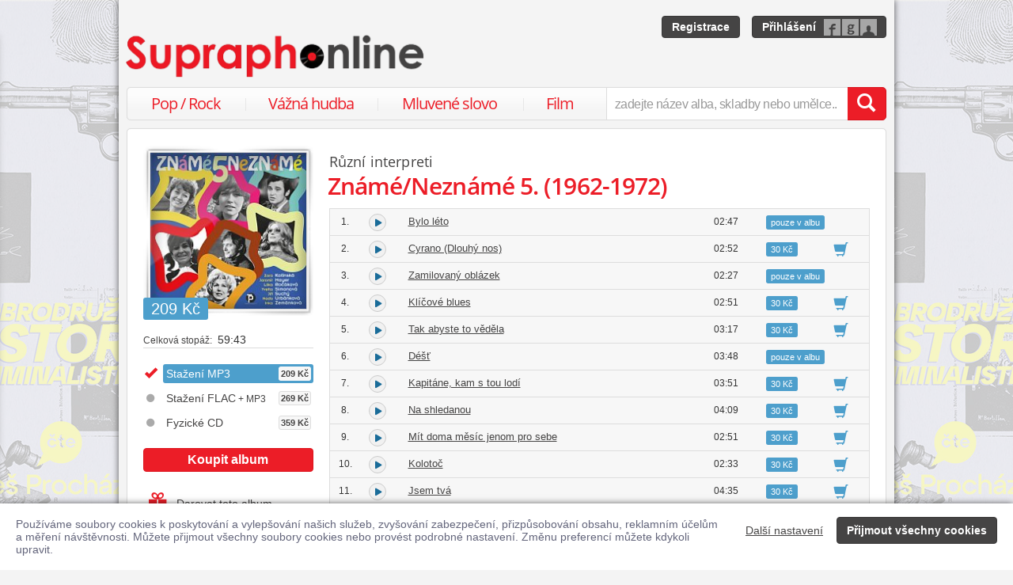

--- FILE ---
content_type: text/html; charset=utf-8
request_url: https://www.supraphonline.cz/album/805926-zname-nezname-5-1962-1972
body_size: 28842
content:

<!DOCTYPE html>
<html lang="cs" xmlns:og="http://opengraphprotocol.org/schema/" xmlns:fb="http://www.facebook.com/2008/fbml">
<head>
	<meta name="robots" content="follow,index">
	<meta name="description" content="Album Známé/Neznámé 5. (1962-1972). Umělec Různí interpreti. Ke stažení ve formátu MP3 a FLAC. V prodeji na fyzickém nosiči CD. Obsahuje hity ♫ Tak abyste to věděla ♫ Bylo léto. Ukázky zdarma k poslechu. Pátý díl z edice ZNÁMÉ/NEZNÁMÉ je sestaven z nahrávek československých…">
	<meta name="keywords" content="koupit, album, stáhnout album, album ke stažení, prodejna, Známé/Neznámé 5. (1962-1972), MP3, Populární hudba, Pop, Tomáš Padevět, Různí interpreti">
	<meta name="author" content="SUPRAPHON a.s.">
	<meta name="copyright" content="&copy; 2026 SUPRAPHON a.s.">
	<meta name="viewport" content="width=device-width, initial-scale=1, maximum-scale=1, user-scalable=no">
	<meta name="apple-mobile-web-app-capable" content="yes">
	<meta name="apple-mobile-web-app-status-bar-style" content="black">
	<meta name="apple-itunes-app" content="app-id=803384814, app-argument=supraphonline://album/805926-zname-nezname-5-1962-1972">
	<meta name="facebook-domain-verification" content="1sj5gu9tsczi9wltuek1pjjbc6nnw5">

	<link rel="apple-touch-icon" sizes="180x180" href="/icons/apple-touch-icon.png">
	<link rel="icon" type="image/png" sizes="32x32" href="/icons/favicon-32x32.png">
	<link rel="icon" type="image/png" sizes="16x16" href="/icons/favicon-16x16.png">
	<link rel="manifest" href="/icons/site.webmanifest">
	<link rel="shortcut icon" href="/favicon.ico">
	<meta name="apple-mobile-web-app-title" content="Supraphonline">
	<meta name="application-name" content="Supraphonline">
	<meta name="msapplication-TileColor" content="#ffc40d">
	<meta name="msapplication-config" content="/icons/browserconfig.xml">
	<meta name="theme-color" content="#ffffff">

	<link rel="canonical" href="https://www.supraphonline.cz/album/805926-zname-nezname-5-1962-1972">
	<meta property="fb:app_id" content="100544686671375">
	<meta property="og:site_name" content="Supraphonline.cz">
	<meta property="og:description" content="Album Známé/Neznámé 5. (1962-1972). Umělec Různí interpreti. Ke stažení ve formátu MP3 a FLAC. V prodeji na fyzickém nosiči CD. Obsahuje hity ♫ Tak abyste to věděla ♫ Bylo léto. Ukázky zdarma k poslechu. Pátý díl z edice ZNÁMÉ/NEZNÁMÉ je sestaven z nahrávek československých…">

<meta property="og:type" content="music.album">
<meta property="og:url" content="http://www.supraphonline.cz/album/805926-zname-nezname-5-1962-1972">
<meta property="og:title" content="Známé/Neznámé 5. (1962-1972) – Různí interpreti – Supraphonline.cz">
<meta property="og:image" content="https://supraphonline.cz/cover/200/c/0/7/805926.jpg?1713445845">

	<title>Známé/Neznámé 5. (1962-1972) – Různí interpreti – Supraphonline.cz</title>

	<link rel="preload" as="script" href="/dist/v4/js/app.js">
	<link rel="dns-prefetch" href="//supraphonline.cz">
	<link rel="dns-prefetch" href="//fonts.gstatic.com">
	<link rel="dns-prefetch" href="//www.googletagmanager.com">

	<link rel="stylesheet" type="text/css" href="//fonts.googleapis.com/css?family=Open+Sans:400,600&subset=latin,latin-ext">
	<link rel="stylesheet" media="screen,print" type="text/css" href="/dist/v4/css/front.css">
	<link rel="stylesheet" media="print" type="text/css" href="/dist/v4/css/full.css">

	<link rel="stylesheet" media="screen,print" type="text/css" href="/dist/v4/css/extend.css">
	<!--[if lte IE 8]><link rel="stylesheet" media="screen" type="text/css" href="/dist/v4/css/full.css"><![endif]-->
	<!--[if lte IE 9]><link rel="stylesheet" media="screen,projection" type="text/css" href="/dist/v4/css/ie.css"><![endif]-->

	<link rel="stylesheet" media="print" type="text/css" href="/dist/v4/css/print.css">

</head>
<body style="margin-bottom: 0">
	<div class="hidden" data-plugin="transaction.reporting:{&quot;ecommerce&quot;:null}$"></div>
<script type="data-plugin/p_6970cace83cc7">{"event":"view_item","ecommerce":{"items":[{"item_id":"805926-0","item_name":"Zn\u00e1m\u00e9\/Nezn\u00e1m\u00e9 5. (1962-1972)","item_artist":"R\u016fzn\u00ed interpreti","item_variant":"MP3","price":209,"quantity":1,"item_category":"Hudba","item_category2":"Popul\u00e1rn\u00ed hudba","item_category3":"Pop"}]}}</script>		<div class="hidden" data-plugin="transaction.reporting:p_6970cace83cc7$"></div>

	<div id="container-progress" data-plugin="progress:$" data-static="7378EZnJ1w8W1evxkwR0uQ"></div>
	<style type="text/css">
		.sidebanner-left,
		.sidebanner-right {
			width: 50%;
			max-width: 950px;
			position: absolute;
			top: 0;
			bottom: 0;
		}

		.sidebanner-left > a > div,
		.sidebanner-right > a > div {
			height: 100%;
			background-size: 460px;
			background-color: transparent;
			background-repeat: repeat-y;
		}

		.sidebanner-left {
			right: 50%;
			padding-right: 490px;
		}

		.sidebanner-right {
			left: 50%;
			padding-left: 490px;
		}

		.sidebanner-left,
		.sidebanner-right {
			opacity: 0.2;
			transition: opacity linear 300ms;
		}

		.sidebanner-center {
			position: absolute;
			height: 100%;
			margin: 0 auto;
			top: 0;
			left: 50%;
			width: 980px;
			margin-left: -490px;
			background: #f4f4f4;
			box-shadow: 0 0 8px rgb(0 0 0 / 65%);
		}

		#sidebanner-container:hover > .sidebanner-left,
		#sidebanner-container:hover > .sidebanner-right {
			opacity: 1.0;
		}
	</style>
	<div id="sidebanner-container" class="visible-lg">
		<div title="Dobrodružná historie kriminalistiky, čte Aleš Procházka" class="sidebanner-left">
			<a href="/album/935706-dobrodruzna-historie-kriminalistiky?f=2&amp;utm_source=SO_Sidebanner&amp;utm_medium=SO_Sidebanner&amp;utm_term=DobrodruznaHistorieKriminalistiky&amp;utm_content=DobrodruznaHistorieKriminalistiky">
				<div style="background-image: url(\/public\/sidebanner\/199_left\.jpg\?1768818920); background-position: center top;"></div>
			</a>
		</div>

		<div title="Dobrodružná historie kriminalistiky, čte Aleš Procházka" class="sidebanner-right">
			<a href="/album/935706-dobrodruzna-historie-kriminalistiky?f=2&amp;utm_source=SO_Sidebanner&amp;utm_medium=SO_Sidebanner&amp;utm_term=DobrodruznaHistorieKriminalistiky&amp;utm_content=DobrodruznaHistorieKriminalistiky">
				<div style="background-image: url(\/public\/sidebanner\/199_left\.jpg\?1768818920); background-position: center top;"></div>
			</a>
		</div>

		<div class="sidebanner-center"></div>
	</div>

	<div id="is-mobile" class="hidden-md hidden-lg" style="visibility: hidden"></div>

	<div class="flashes" data-plugin="flashes:{&quot;delay&quot;:3000}$" data-static="woMXkh5ObZWCXL8Ilke9TA">
	</div>


	<noscript class="flashes permanent">
		<div class="flash">Momentálně máte vypnutý JavaScript, některé funkce proto nebudou přístupné.</div>
	</noscript>

	<div style="text-align:left; padding: 10px 20px; background-color: #FFF; position: fixed; bottom: 0; left: 0; right: 0; z-index: 1001; border: 0; box-shadow: 0 0 8px rgba(0, 0, 0, 0.6)">
		<form class="" name="#" action="" method="post" id="frm-security">
			<div class="pull-right visible-md visible-lg" style="margin-left: 20px; margin-top: 7px">
				<button class="hidden-xs btn btn-link" style="text-decoration: underline;" type="submit" name="submit_setting" value="sC9GuoRfiwxksisC1FS-uQ:9K4GvO83hmN9CTxxlZ7OJzJiblNzQT09">Další nastavení</button>
				<button class="btn btn-primary" type="submit" name="submit_yes" value="uR1E5xyWXxb0xeepaZq36g:ekak7Fc+n6MCEZi+vuD+bWF6SlJ0Zz09">Přijmout všechny cookies</button>
			</div>
			<div style="font-weight: normal; padding: 8px 0; color: #63657B; font-size: 14px; line-height: 16px; max-width: 1440px">Používáme soubory cookies k poskytování a vylepšování našich služeb, zvyšování zabezpečení, přizpůsobování obsahu, reklamním účelům a měření návštěvnosti. Můžete přijmout všechny soubory cookies nebo provést podrobné nastavení. Změnu preferencí můžete kdykoli upravit.</div>

			<div class="visible-xs visible-sm" style="margin: 10px 0;">
				<button class="btn btn-primary" type="submit" name="submit_yes" value="uR1E5xyWXxb0xeepaZq36g:ekak7Fc+n6MCEZi+vuD+bWF6SlJ0Zz09">Přijmout všechny cookies</button>
				<button class="btn btn-link" style="text-decoration: underline;" type="submit" name="submit_setting" value="sC9GuoRfiwxksisC1FS-uQ:9K4GvO83hmN9CTxxlZ7OJzJiblNzQT09">Další nastavení</button>
			</div>
<input type="hidden" name="_do" value="security-submit"><!--[if IE]><input type=IEbug disabled style="display:none"><![endif]-->
		</form>
	</div>


	<div class="toggle-navigation" data-plugin="toggle-navbar:$">
		<div>
			<ul>
				<li class="header">Uživatel</li>
				<li><a href="/uzivatel/prihlaseni">Přihlásit se</a></li>
				<li><a href="/uzivatel/registrace">Registrace</a></li>

				<li><a href="/poukaz">Zadat poukaz</a></li>

				<li class="header">Vyhledávání</li>
				<li><a href="/vyhledavani/alba/popularni-hudba">Pop / Rock</a></li>
				<li><a href="/vyhledavani/alba/vazna-hudba">Vážná hudba</a></li>
				<li><a href="/vyhledavani/alba/mluvene-slovo">Mluvené slovo</a></li>
				<li><a href="/vyhledavani/alba/film-a-serial">Film</a></li>

				<li class="header">Katalog</li>
				<li><a href="/novinky.html">Novinky</a></li>
				<li><a href="/doporucujeme.html">Doporučujeme</a></li>
				<li><a href="/nejprodavanejsi.html">Nejprodávanější</a></li>

				<li class="header">Informace</li>
				<li><a href="/kontakt.html">Kontakt</a></li>
				<li><a href="/platebni-metody.html">Platební metody</a></li>
				<li><a href="/doprava-zbozi.html">Doprava zboží</a></li>
			</ul>
		</div>
	</div>


	<div id="wrapper" class="">
		<div id="header">
			<div class="viewport">
				<div class="large">large</div>
				<div class="medium">medium</div>
				<div class="small">small</div>
				<div class="xsmall">xsmall</div>
			</div>
			<a class="logo" aria-label="Hlavní stránka Supraphonline.cz" href="/"></a>
			<div id="user" class="visible-md visible-lg">
				<a class="register btn btn-primary" href="/uzivatel/registrace">Registrace</a>
				<a class="login btn btn-primary" href="/uzivatel/prihlaseni">Přihlášení</a>
			</div>
		</div>
		<div id="navigation-header">
			<div id="navigation">
				<div class="navigation-menu visible-md-inline-block visible-lg-inline-block">
					<ul>
						<li style="width: 25%" class="item"><a href="/vyhledavani/alba/popularni-hudba">Pop / Rock</a></li>
						<li style="width: 28%" class="item"><a href="/vyhledavani/alba/vazna-hudba">Vážná hudba</a></li>
						<li style="width: 31%" class="item"><a href="/vyhledavani/alba/mluvene-slovo">Mluvené slovo</a></li>
						<li style="width: 16%" class="item"><a href="/vyhledavani/alba/film-a-serial">Film</a></li>
					</ul>
				</div>
				<form action="/vyhledavani" name="autocomplete" method="GET">
					<div class="input-group">
						<div id="search-content"><div data-target="content@autocomplete:$"></div></div>
						<span id="navigation-toggle" class="input-group-addon input-toggle hidden-md hidden-lg">
							<button type="button" class="navbar-toggle" aria-label="Navigační menu – přepnout viditelnost" data-plugin="toggle-class:&quot;toggled-navbar&quot;$">
								<span class="icon-bar"></span>
								<span class="icon-bar"></span>
								<span class="icon-bar"></span>
							</button>
						</span>
						<span id="navigation-basket" class="input-group-addon hidden-md hidden-lg">
							<span class="hidden">
								<a title="Zobrazit obsah košíku" aria-label="Zobrazit obsah košíku" href="/kosik">
									<span class="glyphicon glyphicon-shopping-cart"></span>
								</a>
							</span>
						</span>
						<input class="form-control" type="text" autocomplete="off" name="q" tabindex="0" placeholder="zadejte název alba, skladby nebo umělce.." aria-label="zadejte název alba, skladby nebo umělce.."
					 data-plugin="autocomplete:&quot;\/autocomplete.php?format=1&quot;$">
						<span class="input-group-btn">
							<button type="submit" class="btn btn-danger" value="" aria-label="Vyhledat hledaný výraz"><span class="glyphicon glyphicon-search"></span></button>
						</span>
					</div>
				</form>
			</div>
		</div>

		<div id="container-discountalert">
		</div>

		<div id="container" class="clearfix  sidebar-tap">

			<div id="content">
				<div>
					<div class="container-fluid content">
						



<div class="row" id="album" itemscope itemtype="http://schema.org/MusicAlbum">
	<meta content="/album/805926-zname-nezname-5-1962-1972" itemprop="url">
	<meta content="19" itemprop="numTracks">
	<meta content="Pop" itemprop="genre">
	<div style="display: none" itemprop="offers" itemscope itemtype="http://schema.org/Offer">
		<meta itemprop="price" content="209 Kč">
	</div>

	<div class="col-xs-12 hidden-lg">
		<h2 class="album-artist" title="Různí interpreti">Různí interpreti</h2>
		<h1 itemprop="name">Známé/Neznámé 5. (1962-1972)</h1>
	</div>
	<div class="col-lg-3 sidebar album-sidebar">
		<div class="row bottom-no-1 bottom-xs-3 bottom-sm-3 bottom-md-3">
			<div class="col-no-9 col-xs-6 col-sm-6 col-md-4 col-lg-12">
				<div class="sexycover sexycover-album sexycover-lp">

<div class="layer"></div>
<meta itemprop="image" content="https://supraphonline.cz/cover/200/c/0/7/805926.jpg?1713445845">
<span class="image" data-image>
	<noscript>
		<img src="https://supraphonline.cz/cover/200/c/0/7/805926.jpg?1713445845" alt="Známé/Neznámé 5. (1962-1972)">
	</noscript>
</span>

					<div class="btn-group">



<script type="data-plugin/p_6970cace866f9">{"label":"album:805926","playBought":false,"source":"\/album\/805926-zname-nezname-5-1962-1972?player=1"}</script>			<button type="button" class="btn btn-xs btn-primary albumplay hidden" title="Přehrát ukázky alba" data-target="playlist@player:p_6970cace866f9$"><span class="fa fa-play"></span></button>

<script type="data-plugin/p_6970cace86878">"\/album\/coverzoom?albumId=805926&key=Oof4M2lywwMf-NKYGuGCQg%3A%2BVkntXeZLI%2Fbx3NT50p55UNYaUxIWm14"</script>						<button type="button" class="btn btn-xs btn-primary" title="Zvětšit cover" data-plugin="coverzoom:p_6970cace86878$"><span class="fa fa-search-plus"></span></button>
					</div>

						<span class="label label-info">209 Kč</span>

				</div>
			</div>
			<form id="frm-offer-album" class="col-no-12 col-xs-6 col-sm-6 col-md-4 col-lg-12 sidebar-actions" action="" method="post">
				<ul class="visible-lg summary">
					<li><span>Celková stopáž:</span> 59:43</li>
				</ul>

				<ul class="summary">
					<li class="album-version">
							<div class="selected">
								<div title="Stažení MP3">
									Stažení MP3

									<span class="price">209 Kč</span>
								</div>
							</div>
					</li>
					<li class="album-version">
						<a data-target-same="#album" data-tracker="version:2" href="/album/805926-zname-nezname-5-1962-1972/flac">
								<div title="Stažení FLAC + MP3">
									Stažení FLAC<span> + MP3</span>

									<span class="price">269 Kč</span>
								</div>
						</a>
					</li>
					<li class="album-version">
						<a data-target-same="#album" data-tracker="version:3" href="/album/805926-zname-nezname-5-1962-1972/cd">
								<div title="Fyzické CD">
									Fyzické CD

									<span class="price">359 Kč</span>
								</div>
						</a>
					</li>
				</ul>

				<div class="top-1">
					<button type="submit" class="btn btn-danger topframe_login" name="buy" value="s3gSjP0nDRDVfF71jLMGVQ:MpjVivztrw5H6pP69R/[base64]">Koupit album</button>

				</div>
				<ul class="summary">
					<li class="album-sidebar-button album-sidebar-button-gift">
						<button type="submit" name="coupon" value="AX-T6jvVMXRHADqswkdSZA:[base64]" class="btn-link">
							<span class="glyphicon glyphicon-gift"></span>Darovat toto album
						</button>
					</li>

					<li class="album-sidebar-button">
						<button type="submit" name="star" value="YdWP3ebMxo_Vb8350QozJw:[base64]" class="btn-link">
							
							<span class="glyphicon glyphicon-heart-empty"></span>Přidat k oblíbeným
						</button>
					</li>

				</ul>
				<ul class="visible-xs visible-sm summary">
					<li><span>Celková stopáž:</span> 59:43</li>
				</ul>
<input type="hidden" name="_do" value="offer-submit"><!--[if IE]><input type=IEbug disabled style="display:none"><![endif]-->
			</form>
			<form id="frm-offer-gift" class="col-md-4 col-lg-12 visible-md-block visible-lg-block" action="" method="post">
				<ul class="summary">
					<li class="hidden-lg"><span>Celková stopáž:</span> 59:43</li>
					<li><span>Datum vydání:</span> 19. 4. 2024</li>
					<li><span>Žánr:</span> <a href="/vyhledavani/alba/genre.6">Pop</a></li>
					<li><span>Vydavatel:</span> <a href="/vyhledavani/alba/mainlabel.4910">Tomáš Padevět</a></li>

					<li><span style="font-size: 11px;">(P)</span> viz detaily snímků</li>
					<li><span>Katalogové číslo:</span> 8594189130198</li>
				</ul>
				<ul class="sidebar-artist visible-lg-block">
					
					<li><h3>Stěžejní interpreti</h3></li>
					<li><span>zpěv:</span> <a href="/umelec/250-jiri-suchy">Jiří Suchý</a></li>
					<li><span>zpěv:</span> <a href="/umelec/862-yvetta-simonova">Yvetta Simonová</a></li>
					<li><span>zpěv:</span> <a href="/umelec/259-nada-urbankova">Naďa Urbánková</a></li>
					<li><span>zpěv:</span> <a href="/umelec/260-jaromir-mayer">Jaromír Mayer</a></li>
					<li><span>zpěv:</span> <a href="/umelec/417-lilka-rocakova">Lilka Ročáková</a></li>
					<li><span>zpěv:</span> <a href="/umelec/4256-inka-zemankova">Inka Zemánková</a></li>
					<li><span>zpěv:</span> <a href="/umelec/17941-zora-kolinska">Zora Kolínská</a></li>
				</ul>
<input type="hidden" name="_do" value="offer-submit"><!--[if IE]><input type=IEbug disabled style="display:none"><![endif]-->
			</form>
		</div>
	</div>

	<div class="col-lg-9 album-content">
		<span itemprop="byArtist" itemscope itemtype="http://www.schema.org/MusicGroup">
			<meta itemprop="name" content="Různí interpreti">
		</span>

		<div class="visible-lg-block">
			<h2 class="album-artist" title="Různí interpreti">Různí interpreti</h2>
			<h1 itemprop="name">Známé/Neznámé 5. (1962-1972)</h1>
		</div>








		<div data-target="source@player:&quot;\/album\/805926-zname-nezname-5-1962-1972?player=1&quot;$"></div>

		<form id="frm-offer-tracklist" class="table-widescreen table-fixed" action="" method="post">

			<table class="table table-tracklist">
				<tr class="track track-none">
					<td></td>
					<td></td>
					<td></td>
					<td></td>
					<td width="70px"></td>
					<td width="70px"></td>
				</tr>






					<tr
						itemprop="track" itemscope itemtype="http://schema.org/MusicRecording" id="track-7060247" class="track">

						<td class="small text-center" style="width: 40px;">
							1.
							<meta content="/album/805926-zname-nezname-5-1962-1972?trackId=7060247" itemprop="url">
							<meta content="/album/805926-zname-nezname-5-1962-1972?trackId=7060247&amp;play=1" itemprop="audio">
							<meta content="Bylo léto" itemprop="name">
							<span itemprop="byArtist" itemscope itemtype="http://www.schema.org/MusicGroup">
								<meta itemprop="name" content="Lilka Ročáková">
								<meta itemprop="url" content="/umelec/417-lilka-rocakova">
							</span>
						</td>

<td class="trackplay">
	<a rel="nofollow" data-target-current title="Přehrát ukázku skladby Bylo léto" href="/album/805926-zname-nezname-5-1962-1972?trackId=7060247&amp;autoplay=1">
		<span data-plugin="trackplay:{&quot;label&quot;:7060247}$"><span class="fa"></span></span>
	</a>
</td>
						<td><a data-target-current class="trackdetail" href="/album/805926-zname-nezname-5-1962-1972?trackId=7060247">Bylo léto</a></td>
						<td class="small text-center" style="width: 80px;">
							02:47
							<meta content="PT0H2M47S" itemprop="duration">
						</td>

						<td style="width: 105px;" colspan="2"><span class="label label-info">pouze v albu</span></td>

					</tr>
					<tr style="border-top: 0; height: 0px;">
						<td colspan="6" style="padding: 0; background-color: #FFF;">
							<div data-swap="trackdetail-7060247">
							</div>
						</td>
					</tr>



					<tr
						itemprop="track" itemscope itemtype="http://schema.org/MusicRecording" id="track-7060248" class="track">

						<td class="small text-center" style="width: 40px;">
							2.
							<meta content="/album/805926-zname-nezname-5-1962-1972?trackId=7060248" itemprop="url">
							<meta content="/album/805926-zname-nezname-5-1962-1972?trackId=7060248&amp;play=1" itemprop="audio">
							<meta content="Cyrano (Dlouhý nos)" itemprop="name">
							<span itemprop="byArtist" itemscope itemtype="http://www.schema.org/MusicGroup">
								<meta itemprop="name" content="Lilka Ročáková">
								<meta itemprop="url" content="/umelec/417-lilka-rocakova">
							</span>
						</td>

<td class="trackplay">
	<a rel="nofollow" data-target-current title="Přehrát ukázku skladby Cyrano (Dlouhý nos)" href="/album/805926-zname-nezname-5-1962-1972?trackId=7060248&amp;autoplay=1">
		<span data-plugin="trackplay:{&quot;label&quot;:7060248}$"><span class="fa"></span></span>
	</a>
</td>
						<td><a data-target-current class="trackdetail" href="/album/805926-zname-nezname-5-1962-1972?trackId=7060248">Cyrano (Dlouhý nos)</a></td>
						<td class="small text-center" style="width: 80px;">
							02:52
							<meta content="PT0H2M52S" itemprop="duration">
						</td>

						<td style="width: 70px;">
							<span class="label label-info">30 Kč</span>
						</td>
						<td class="basket text-center" style="width: 70px;">
							<button type="submit" name="buyTrack" value="hjM2hK_dJUa3KhljqD3SAA:[base64]" title="Přidat skladbu do košíku" class="btn btn-link"><span class="glyphicon glyphicon-shopping-cart"></span></button>
						</td>
					</tr>
					<tr style="border-top: 0; height: 0px;">
						<td colspan="6" style="padding: 0; background-color: #FFF;">
							<div data-swap="trackdetail-7060248">
							</div>
						</td>
					</tr>



					<tr
						itemprop="track" itemscope itemtype="http://schema.org/MusicRecording" id="track-7060249" class="track">

						<td class="small text-center" style="width: 40px;">
							3.
							<meta content="/album/805926-zname-nezname-5-1962-1972?trackId=7060249" itemprop="url">
							<meta content="/album/805926-zname-nezname-5-1962-1972?trackId=7060249&amp;play=1" itemprop="audio">
							<meta content="Zamilovaný oblázek" itemprop="name">
							<span itemprop="byArtist" itemscope itemtype="http://www.schema.org/MusicGroup">
								<meta itemprop="name" content="Lilka Ročáková">
								<meta itemprop="url" content="/umelec/417-lilka-rocakova">
							</span>
						</td>

<td class="trackplay">
	<a rel="nofollow" data-target-current title="Přehrát ukázku skladby Zamilovaný oblázek" href="/album/805926-zname-nezname-5-1962-1972?trackId=7060249&amp;autoplay=1">
		<span data-plugin="trackplay:{&quot;label&quot;:7060249}$"><span class="fa"></span></span>
	</a>
</td>
						<td><a data-target-current class="trackdetail" href="/album/805926-zname-nezname-5-1962-1972?trackId=7060249">Zamilovaný oblázek</a></td>
						<td class="small text-center" style="width: 80px;">
							02:27
							<meta content="PT0H2M27S" itemprop="duration">
						</td>

						<td style="width: 105px;" colspan="2"><span class="label label-info">pouze v albu</span></td>

					</tr>
					<tr style="border-top: 0; height: 0px;">
						<td colspan="6" style="padding: 0; background-color: #FFF;">
							<div data-swap="trackdetail-7060249">
							</div>
						</td>
					</tr>



					<tr
						itemprop="track" itemscope itemtype="http://schema.org/MusicRecording" id="track-7060250" class="track">

						<td class="small text-center" style="width: 40px;">
							4.
							<meta content="/album/805926-zname-nezname-5-1962-1972?trackId=7060250" itemprop="url">
							<meta content="/album/805926-zname-nezname-5-1962-1972?trackId=7060250&amp;play=1" itemprop="audio">
							<meta content="Klíčové blues" itemprop="name">
							<span itemprop="byArtist" itemscope itemtype="http://www.schema.org/MusicGroup">
								<meta itemprop="name" content="Lilka Ročáková">
								<meta itemprop="url" content="/umelec/417-lilka-rocakova">
							</span>
						</td>

<td class="trackplay">
	<a rel="nofollow" data-target-current title="Přehrát ukázku skladby Klíčové blues" href="/album/805926-zname-nezname-5-1962-1972?trackId=7060250&amp;autoplay=1">
		<span data-plugin="trackplay:{&quot;label&quot;:7060250}$"><span class="fa"></span></span>
	</a>
</td>
						<td><a data-target-current class="trackdetail" href="/album/805926-zname-nezname-5-1962-1972?trackId=7060250">Klíčové blues</a></td>
						<td class="small text-center" style="width: 80px;">
							02:51
							<meta content="PT0H2M51S" itemprop="duration">
						</td>

						<td style="width: 70px;">
							<span class="label label-info">30 Kč</span>
						</td>
						<td class="basket text-center" style="width: 70px;">
							<button type="submit" name="buyTrack" value="VmJ4woKgbliyMwvVmcJHOg:[base64]" title="Přidat skladbu do košíku" class="btn btn-link"><span class="glyphicon glyphicon-shopping-cart"></span></button>
						</td>
					</tr>
					<tr style="border-top: 0; height: 0px;">
						<td colspan="6" style="padding: 0; background-color: #FFF;">
							<div data-swap="trackdetail-7060250">
							</div>
						</td>
					</tr>



					<tr
						itemprop="track" itemscope itemtype="http://schema.org/MusicRecording" id="track-7060251" class="track">

						<td class="small text-center" style="width: 40px;">
							5.
							<meta content="/album/805926-zname-nezname-5-1962-1972?trackId=7060251" itemprop="url">
							<meta content="/album/805926-zname-nezname-5-1962-1972?trackId=7060251&amp;play=1" itemprop="audio">
							<meta content="Tak abyste to věděla" itemprop="name">
							<span itemprop="byArtist" itemscope itemtype="http://www.schema.org/MusicGroup">
								<meta itemprop="name" content="Jiří Suchý">
								<meta itemprop="url" content="/umelec/250-jiri-suchy">
							</span>
						</td>

<td class="trackplay">
	<a rel="nofollow" data-target-current title="Přehrát ukázku skladby Tak abyste to věděla" href="/album/805926-zname-nezname-5-1962-1972?trackId=7060251&amp;autoplay=1">
		<span data-plugin="trackplay:{&quot;label&quot;:7060251}$"><span class="fa"></span></span>
	</a>
</td>
						<td><a data-target-current class="trackdetail" href="/album/805926-zname-nezname-5-1962-1972?trackId=7060251">Tak abyste to věděla</a></td>
						<td class="small text-center" style="width: 80px;">
							03:17
							<meta content="PT0H3M17S" itemprop="duration">
						</td>

						<td style="width: 70px;">
							<span class="label label-info">30 Kč</span>
						</td>
						<td class="basket text-center" style="width: 70px;">
							<button type="submit" name="buyTrack" value="KFwLVwAkP-phjwvwFE1mmQ:[base64]" title="Přidat skladbu do košíku" class="btn btn-link"><span class="glyphicon glyphicon-shopping-cart"></span></button>
						</td>
					</tr>
					<tr style="border-top: 0; height: 0px;">
						<td colspan="6" style="padding: 0; background-color: #FFF;">
							<div data-swap="trackdetail-7060251">
							</div>
						</td>
					</tr>



					<tr
						itemprop="track" itemscope itemtype="http://schema.org/MusicRecording" id="track-7060252" class="track">

						<td class="small text-center" style="width: 40px;">
							6.
							<meta content="/album/805926-zname-nezname-5-1962-1972?trackId=7060252" itemprop="url">
							<meta content="/album/805926-zname-nezname-5-1962-1972?trackId=7060252&amp;play=1" itemprop="audio">
							<meta content="Déšť" itemprop="name">
							<span itemprop="byArtist" itemscope itemtype="http://www.schema.org/MusicGroup">
								<meta itemprop="name" content="Naďa Urbánková">
								<meta itemprop="url" content="/umelec/259-nada-urbankova">
							</span>
						</td>

<td class="trackplay">
	<a rel="nofollow" data-target-current title="Přehrát ukázku skladby Déšť" href="/album/805926-zname-nezname-5-1962-1972?trackId=7060252&amp;autoplay=1">
		<span data-plugin="trackplay:{&quot;label&quot;:7060252}$"><span class="fa"></span></span>
	</a>
</td>
						<td><a data-target-current class="trackdetail" href="/album/805926-zname-nezname-5-1962-1972?trackId=7060252">Déšť</a></td>
						<td class="small text-center" style="width: 80px;">
							03:48
							<meta content="PT0H3M48S" itemprop="duration">
						</td>

						<td style="width: 105px;" colspan="2"><span class="label label-info">pouze v albu</span></td>

					</tr>
					<tr style="border-top: 0; height: 0px;">
						<td colspan="6" style="padding: 0; background-color: #FFF;">
							<div data-swap="trackdetail-7060252">
							</div>
						</td>
					</tr>



					<tr
						itemprop="track" itemscope itemtype="http://schema.org/MusicRecording" id="track-7060254" class="track">

						<td class="small text-center" style="width: 40px;">
							7.
							<meta content="/album/805926-zname-nezname-5-1962-1972?trackId=7060254" itemprop="url">
							<meta content="/album/805926-zname-nezname-5-1962-1972?trackId=7060254&amp;play=1" itemprop="audio">
							<meta content="Kapitáne, kam s tou lodí" itemprop="name">
							<span itemprop="byArtist" itemscope itemtype="http://www.schema.org/MusicGroup">
								<meta itemprop="name" content="Jiří Suchý">
								<meta itemprop="url" content="/umelec/250-jiri-suchy">
							</span>
						</td>

<td class="trackplay">
	<a rel="nofollow" data-target-current title="Přehrát ukázku skladby Kapitáne, kam s tou lodí" href="/album/805926-zname-nezname-5-1962-1972?trackId=7060254&amp;autoplay=1">
		<span data-plugin="trackplay:{&quot;label&quot;:7060254}$"><span class="fa"></span></span>
	</a>
</td>
						<td><a data-target-current class="trackdetail" href="/album/805926-zname-nezname-5-1962-1972?trackId=7060254">Kapitáne, kam s tou lodí</a></td>
						<td class="small text-center" style="width: 80px;">
							03:51
							<meta content="PT0H3M51S" itemprop="duration">
						</td>

						<td style="width: 70px;">
							<span class="label label-info">30 Kč</span>
						</td>
						<td class="basket text-center" style="width: 70px;">
							<button type="submit" name="buyTrack" value="TWx2FmLcCJqnAOvN8NEWIg:[base64]" title="Přidat skladbu do košíku" class="btn btn-link"><span class="glyphicon glyphicon-shopping-cart"></span></button>
						</td>
					</tr>
					<tr style="border-top: 0; height: 0px;">
						<td colspan="6" style="padding: 0; background-color: #FFF;">
							<div data-swap="trackdetail-7060254">
							</div>
						</td>
					</tr>



					<tr
						itemprop="track" itemscope itemtype="http://schema.org/MusicRecording" id="track-7060255" class="track">

						<td class="small text-center" style="width: 40px;">
							8.
							<meta content="/album/805926-zname-nezname-5-1962-1972?trackId=7060255" itemprop="url">
							<meta content="/album/805926-zname-nezname-5-1962-1972?trackId=7060255&amp;play=1" itemprop="audio">
							<meta content="Na shledanou" itemprop="name">
							<span itemprop="byArtist" itemscope itemtype="http://www.schema.org/MusicGroup">
								<meta itemprop="name" content="Jiří Suchý">
								<meta itemprop="url" content="/umelec/250-jiri-suchy">
							</span>
						</td>

<td class="trackplay">
	<a rel="nofollow" data-target-current title="Přehrát ukázku skladby Na shledanou" href="/album/805926-zname-nezname-5-1962-1972?trackId=7060255&amp;autoplay=1">
		<span data-plugin="trackplay:{&quot;label&quot;:7060255}$"><span class="fa"></span></span>
	</a>
</td>
						<td><a data-target-current class="trackdetail" href="/album/805926-zname-nezname-5-1962-1972?trackId=7060255">Na shledanou</a></td>
						<td class="small text-center" style="width: 80px;">
							04:09
							<meta content="PT0H4M9S" itemprop="duration">
						</td>

						<td style="width: 70px;">
							<span class="label label-info">30 Kč</span>
						</td>
						<td class="basket text-center" style="width: 70px;">
							<button type="submit" name="buyTrack" value="fCNFMpx6AJEuPD6-KzPAvA:[base64]" title="Přidat skladbu do košíku" class="btn btn-link"><span class="glyphicon glyphicon-shopping-cart"></span></button>
						</td>
					</tr>
					<tr style="border-top: 0; height: 0px;">
						<td colspan="6" style="padding: 0; background-color: #FFF;">
							<div data-swap="trackdetail-7060255">
							</div>
						</td>
					</tr>



					<tr
						itemprop="track" itemscope itemtype="http://schema.org/MusicRecording" id="track-7060256" class="track">

						<td class="small text-center" style="width: 40px;">
							9.
							<meta content="/album/805926-zname-nezname-5-1962-1972?trackId=7060256" itemprop="url">
							<meta content="/album/805926-zname-nezname-5-1962-1972?trackId=7060256&amp;play=1" itemprop="audio">
							<meta content="Mít doma měsíc jenom pro sebe" itemprop="name">
							<span itemprop="byArtist" itemscope itemtype="http://www.schema.org/MusicGroup">
								<meta itemprop="name" content="Yvetta Simonová">
								<meta itemprop="url" content="/umelec/862-yvetta-simonova">
							</span>
						</td>

<td class="trackplay">
	<a rel="nofollow" data-target-current title="Přehrát ukázku skladby Mít doma měsíc jenom pro sebe" href="/album/805926-zname-nezname-5-1962-1972?trackId=7060256&amp;autoplay=1">
		<span data-plugin="trackplay:{&quot;label&quot;:7060256}$"><span class="fa"></span></span>
	</a>
</td>
						<td><a data-target-current class="trackdetail" href="/album/805926-zname-nezname-5-1962-1972?trackId=7060256">Mít doma měsíc jenom pro sebe</a></td>
						<td class="small text-center" style="width: 80px;">
							02:51
							<meta content="PT0H2M51S" itemprop="duration">
						</td>

						<td style="width: 70px;">
							<span class="label label-info">30 Kč</span>
						</td>
						<td class="basket text-center" style="width: 70px;">
							<button type="submit" name="buyTrack" value="_UvFlQ5Lx5udxPcfjPLleg:[base64]" title="Přidat skladbu do košíku" class="btn btn-link"><span class="glyphicon glyphicon-shopping-cart"></span></button>
						</td>
					</tr>
					<tr style="border-top: 0; height: 0px;">
						<td colspan="6" style="padding: 0; background-color: #FFF;">
							<div data-swap="trackdetail-7060256">
							</div>
						</td>
					</tr>



					<tr
						itemprop="track" itemscope itemtype="http://schema.org/MusicRecording" id="track-7060257" class="track">

						<td class="small text-center" style="width: 40px;">
							10.
							<meta content="/album/805926-zname-nezname-5-1962-1972?trackId=7060257" itemprop="url">
							<meta content="/album/805926-zname-nezname-5-1962-1972?trackId=7060257&amp;play=1" itemprop="audio">
							<meta content="Kolotoč" itemprop="name">
							<span itemprop="byArtist" itemscope itemtype="http://www.schema.org/MusicGroup">
								<meta itemprop="name" content="Yvetta Simonová">
								<meta itemprop="url" content="/umelec/862-yvetta-simonova">
							</span>
						</td>

<td class="trackplay">
	<a rel="nofollow" data-target-current title="Přehrát ukázku skladby Kolotoč" href="/album/805926-zname-nezname-5-1962-1972?trackId=7060257&amp;autoplay=1">
		<span data-plugin="trackplay:{&quot;label&quot;:7060257}$"><span class="fa"></span></span>
	</a>
</td>
						<td><a data-target-current class="trackdetail" href="/album/805926-zname-nezname-5-1962-1972?trackId=7060257">Kolotoč</a></td>
						<td class="small text-center" style="width: 80px;">
							02:33
							<meta content="PT0H2M33S" itemprop="duration">
						</td>

						<td style="width: 70px;">
							<span class="label label-info">30 Kč</span>
						</td>
						<td class="basket text-center" style="width: 70px;">
							<button type="submit" name="buyTrack" value="p2TbyT1bgczzLT1gS6larQ:Y/[base64]" title="Přidat skladbu do košíku" class="btn btn-link"><span class="glyphicon glyphicon-shopping-cart"></span></button>
						</td>
					</tr>
					<tr style="border-top: 0; height: 0px;">
						<td colspan="6" style="padding: 0; background-color: #FFF;">
							<div data-swap="trackdetail-7060257">
							</div>
						</td>
					</tr>



					<tr
						itemprop="track" itemscope itemtype="http://schema.org/MusicRecording" id="track-7060258" class="track">

						<td class="small text-center" style="width: 40px;">
							11.
							<meta content="/album/805926-zname-nezname-5-1962-1972?trackId=7060258" itemprop="url">
							<meta content="/album/805926-zname-nezname-5-1962-1972?trackId=7060258&amp;play=1" itemprop="audio">
							<meta content="Jsem tvá" itemprop="name">
							<span itemprop="byArtist" itemscope itemtype="http://www.schema.org/MusicGroup">
								<meta itemprop="name" content="Yvetta Simonová">
								<meta itemprop="url" content="/umelec/862-yvetta-simonova">
							</span>
						</td>

<td class="trackplay">
	<a rel="nofollow" data-target-current title="Přehrát ukázku skladby Jsem tvá" href="/album/805926-zname-nezname-5-1962-1972?trackId=7060258&amp;autoplay=1">
		<span data-plugin="trackplay:{&quot;label&quot;:7060258}$"><span class="fa"></span></span>
	</a>
</td>
						<td><a data-target-current class="trackdetail" href="/album/805926-zname-nezname-5-1962-1972?trackId=7060258">Jsem tvá</a></td>
						<td class="small text-center" style="width: 80px;">
							04:35
							<meta content="PT0H4M35S" itemprop="duration">
						</td>

						<td style="width: 70px;">
							<span class="label label-info">30 Kč</span>
						</td>
						<td class="basket text-center" style="width: 70px;">
							<button type="submit" name="buyTrack" value="KJSMWvTaaaeygKWTr54zBw:[base64]" title="Přidat skladbu do košíku" class="btn btn-link"><span class="glyphicon glyphicon-shopping-cart"></span></button>
						</td>
					</tr>
					<tr style="border-top: 0; height: 0px;">
						<td colspan="6" style="padding: 0; background-color: #FFF;">
							<div data-swap="trackdetail-7060258">
							</div>
						</td>
					</tr>



					<tr
						itemprop="track" itemscope itemtype="http://schema.org/MusicRecording" id="track-7060259" class="track">

						<td class="small text-center" style="width: 40px;">
							12.
							<meta content="/album/805926-zname-nezname-5-1962-1972?trackId=7060259" itemprop="url">
							<meta content="/album/805926-zname-nezname-5-1962-1972?trackId=7060259&amp;play=1" itemprop="audio">
							<meta content="Zlatovlasá Annabella" itemprop="name">
							<span itemprop="byArtist" itemscope itemtype="http://www.schema.org/MusicGroup">
								<meta itemprop="name" content="Yvetta Simonová">
								<meta itemprop="url" content="/umelec/862-yvetta-simonova">
							</span>
						</td>

<td class="trackplay">
	<a rel="nofollow" data-target-current title="Přehrát ukázku skladby Zlatovlasá Annabella" href="/album/805926-zname-nezname-5-1962-1972?trackId=7060259&amp;autoplay=1">
		<span data-plugin="trackplay:{&quot;label&quot;:7060259}$"><span class="fa"></span></span>
	</a>
</td>
						<td><a data-target-current class="trackdetail" href="/album/805926-zname-nezname-5-1962-1972?trackId=7060259">Zlatovlasá Annabella</a></td>
						<td class="small text-center" style="width: 80px;">
							02:36
							<meta content="PT0H2M36S" itemprop="duration">
						</td>

						<td style="width: 105px;" colspan="2"><span class="label label-info">pouze v albu</span></td>

					</tr>
					<tr style="border-top: 0; height: 0px;">
						<td colspan="6" style="padding: 0; background-color: #FFF;">
							<div data-swap="trackdetail-7060259">
							</div>
						</td>
					</tr>



					<tr
						itemprop="track" itemscope itemtype="http://schema.org/MusicRecording" id="track-7060260" class="track">

						<td class="small text-center" style="width: 40px;">
							13.
							<meta content="/album/805926-zname-nezname-5-1962-1972?trackId=7060260" itemprop="url">
							<meta content="/album/805926-zname-nezname-5-1962-1972?trackId=7060260&amp;play=1" itemprop="audio">
							<meta content="Jenom já ti rozumím (Anything That´s Part of You)" itemprop="name">
							<span itemprop="byArtist" itemscope itemtype="http://www.schema.org/MusicGroup">
								<meta itemprop="name" content="Jaromír Mayer">
								<meta itemprop="url" content="/umelec/260-jaromir-mayer">
							</span>
						</td>

<td class="trackplay">
	<a rel="nofollow" data-target-current title="Přehrát ukázku skladby Jenom já ti rozumím (Anything That´s Part of You)" href="/album/805926-zname-nezname-5-1962-1972?trackId=7060260&amp;autoplay=1">
		<span data-plugin="trackplay:{&quot;label&quot;:7060260}$"><span class="fa"></span></span>
	</a>
</td>
						<td><a data-target-current class="trackdetail" href="/album/805926-zname-nezname-5-1962-1972?trackId=7060260">Jenom já ti rozumím (Anything That´s Part of You)</a></td>
						<td class="small text-center" style="width: 80px;">
							03:22
							<meta content="PT0H3M22S" itemprop="duration">
						</td>

						<td style="width: 105px;" colspan="2"><span class="label label-info">pouze v albu</span></td>

					</tr>
					<tr style="border-top: 0; height: 0px;">
						<td colspan="6" style="padding: 0; background-color: #FFF;">
							<div data-swap="trackdetail-7060260">
							</div>
						</td>
					</tr>



					<tr
						itemprop="track" itemscope itemtype="http://schema.org/MusicRecording" id="track-7060261" class="track">

						<td class="small text-center" style="width: 40px;">
							14.
							<meta content="/album/805926-zname-nezname-5-1962-1972?trackId=7060261" itemprop="url">
							<meta content="/album/805926-zname-nezname-5-1962-1972?trackId=7060261&amp;play=1" itemprop="audio">
							<meta content="Už ti nebudu psát (Non son degno di te)" itemprop="name">
							<span itemprop="byArtist" itemscope itemtype="http://www.schema.org/MusicGroup">
								<meta itemprop="name" content="Jaromír Mayer">
								<meta itemprop="url" content="/umelec/260-jaromir-mayer">
							</span>
						</td>

<td class="trackplay">
	<a rel="nofollow" data-target-current title="Přehrát ukázku skladby Už ti nebudu psát (Non son degno di te)" href="/album/805926-zname-nezname-5-1962-1972?trackId=7060261&amp;autoplay=1">
		<span data-plugin="trackplay:{&quot;label&quot;:7060261}$"><span class="fa"></span></span>
	</a>
</td>
						<td><a data-target-current class="trackdetail" href="/album/805926-zname-nezname-5-1962-1972?trackId=7060261">Už ti nebudu psát (Non son degno di te)</a></td>
						<td class="small text-center" style="width: 80px;">
							02:40
							<meta content="PT0H2M40S" itemprop="duration">
						</td>

						<td style="width: 70px;">
							<span class="label label-info">30 Kč</span>
						</td>
						<td class="basket text-center" style="width: 70px;">
							<button type="submit" name="buyTrack" value="tKvmv_1nH_6bLY7WL_8mkQ:[base64]" title="Přidat skladbu do košíku" class="btn btn-link"><span class="glyphicon glyphicon-shopping-cart"></span></button>
						</td>
					</tr>
					<tr style="border-top: 0; height: 0px;">
						<td colspan="6" style="padding: 0; background-color: #FFF;">
							<div data-swap="trackdetail-7060261">
							</div>
						</td>
					</tr>



					<tr
						itemprop="track" itemscope itemtype="http://schema.org/MusicRecording" id="track-7060262" class="track">

						<td class="small text-center" style="width: 40px;">
							15.
							<meta content="/album/805926-zname-nezname-5-1962-1972?trackId=7060262" itemprop="url">
							<meta content="/album/805926-zname-nezname-5-1962-1972?trackId=7060262&amp;play=1" itemprop="audio">
							<meta content="Líbej mě, lásko má" itemprop="name">
							<span itemprop="byArtist" itemscope itemtype="http://www.schema.org/MusicGroup">
								<meta itemprop="name" content="Eva Pilarová">
								<meta itemprop="url" content="/umelec/256-eva-pilarova">
							</span>
						</td>

<td class="trackplay">
	<a rel="nofollow" data-target-current title="Přehrát ukázku skladby Líbej mě, lásko má" href="/album/805926-zname-nezname-5-1962-1972?trackId=7060262&amp;autoplay=1">
		<span data-plugin="trackplay:{&quot;label&quot;:7060262}$"><span class="fa"></span></span>
	</a>
</td>
						<td><a data-target-current class="trackdetail" href="/album/805926-zname-nezname-5-1962-1972?trackId=7060262">Líbej mě, lásko má</a></td>
						<td class="small text-center" style="width: 80px;">
							03:30
							<meta content="PT0H3M30S" itemprop="duration">
						</td>

						<td style="width: 105px;" colspan="2"><span class="label label-info">pouze v albu</span></td>

					</tr>
					<tr style="border-top: 0; height: 0px;">
						<td colspan="6" style="padding: 0; background-color: #FFF;">
							<div data-swap="trackdetail-7060262">
							</div>
						</td>
					</tr>



					<tr
						itemprop="track" itemscope itemtype="http://schema.org/MusicRecording" id="track-7060263" class="track">

						<td class="small text-center" style="width: 40px;">
							16.
							<meta content="/album/805926-zname-nezname-5-1962-1972?trackId=7060263" itemprop="url">
							<meta content="/album/805926-zname-nezname-5-1962-1972?trackId=7060263&amp;play=1" itemprop="audio">
							<meta content="Zvláštní vlasy" itemprop="name">
							<span itemprop="byArtist" itemscope itemtype="http://www.schema.org/MusicGroup">
								<meta itemprop="name" content="Jaromír Mayer">
								<meta itemprop="url" content="/umelec/260-jaromir-mayer">
							</span>
						</td>

<td class="trackplay">
	<a rel="nofollow" data-target-current title="Přehrát ukázku skladby Zvláštní vlasy" href="/album/805926-zname-nezname-5-1962-1972?trackId=7060263&amp;autoplay=1">
		<span data-plugin="trackplay:{&quot;label&quot;:7060263}$"><span class="fa"></span></span>
	</a>
</td>
						<td><a data-target-current class="trackdetail" href="/album/805926-zname-nezname-5-1962-1972?trackId=7060263">Zvláštní vlasy</a></td>
						<td class="small text-center" style="width: 80px;">
							04:14
							<meta content="PT0H4M14S" itemprop="duration">
						</td>

						<td style="width: 70px;">
							<span class="label label-info">30 Kč</span>
						</td>
						<td class="basket text-center" style="width: 70px;">
							<button type="submit" name="buyTrack" value="s9rNYK1mH3L3ndGsp7swPw:[base64]" title="Přidat skladbu do košíku" class="btn btn-link"><span class="glyphicon glyphicon-shopping-cart"></span></button>
						</td>
					</tr>
					<tr style="border-top: 0; height: 0px;">
						<td colspan="6" style="padding: 0; background-color: #FFF;">
							<div data-swap="trackdetail-7060263">
							</div>
						</td>
					</tr>



					<tr
						itemprop="track" itemscope itemtype="http://schema.org/MusicRecording" id="track-7060268" class="track">

						<td class="small text-center" style="width: 40px;">
							17.
							<meta content="/album/805926-zname-nezname-5-1962-1972?trackId=7060268" itemprop="url">
							<meta content="/album/805926-zname-nezname-5-1962-1972?trackId=7060268&amp;play=1" itemprop="audio">
							<meta content="Ze všech nejradši" itemprop="name">
							<span itemprop="byArtist" itemscope itemtype="http://www.schema.org/MusicGroup">
								<meta itemprop="name" content="Inka Zemánková">
								<meta itemprop="url" content="/umelec/4256-inka-zemankova">
							</span>
						</td>

<td class="trackplay">
	<a rel="nofollow" data-target-current title="Přehrát ukázku skladby Ze všech nejradši" href="/album/805926-zname-nezname-5-1962-1972?trackId=7060268&amp;autoplay=1">
		<span data-plugin="trackplay:{&quot;label&quot;:7060268}$"><span class="fa"></span></span>
	</a>
</td>
						<td><a data-target-current class="trackdetail" href="/album/805926-zname-nezname-5-1962-1972?trackId=7060268">Ze všech nejradši</a></td>
						<td class="small text-center" style="width: 80px;">
							02:13
							<meta content="PT0H2M13S" itemprop="duration">
						</td>

						<td style="width: 70px;">
							<span class="label label-info">30 Kč</span>
						</td>
						<td class="basket text-center" style="width: 70px;">
							<button type="submit" name="buyTrack" value="g_OdWX8BK6DaxA0QKXkqBQ:[base64]" title="Přidat skladbu do košíku" class="btn btn-link"><span class="glyphicon glyphicon-shopping-cart"></span></button>
						</td>
					</tr>
					<tr style="border-top: 0; height: 0px;">
						<td colspan="6" style="padding: 0; background-color: #FFF;">
							<div data-swap="trackdetail-7060268">
							</div>
						</td>
					</tr>



					<tr
						itemprop="track" itemscope itemtype="http://schema.org/MusicRecording" id="track-7060269" class="track">

						<td class="small text-center" style="width: 40px;">
							18.
							<meta content="/album/805926-zname-nezname-5-1962-1972?trackId=7060269" itemprop="url">
							<meta content="/album/805926-zname-nezname-5-1962-1972?trackId=7060269&amp;play=1" itemprop="audio">
							<meta content="Vítr (I&#039;ve Got a Feelin&#039; You&#039;re Foolin&#039;)" itemprop="name">
							<span itemprop="byArtist" itemscope itemtype="http://www.schema.org/MusicGroup">
								<meta itemprop="name" content="Inka Zemánková">
								<meta itemprop="url" content="/umelec/4256-inka-zemankova">
							</span>
						</td>

<td class="trackplay">
	<a rel="nofollow" data-target-current title="Přehrát ukázku skladby Vítr (I&#039;ve Got a Feelin&#039; You&#039;re Foolin&#039;)" href="/album/805926-zname-nezname-5-1962-1972?trackId=7060269&amp;autoplay=1">
		<span data-plugin="trackplay:{&quot;label&quot;:7060269}$"><span class="fa"></span></span>
	</a>
</td>
						<td><a data-target-current class="trackdetail" href="/album/805926-zname-nezname-5-1962-1972?trackId=7060269">Vítr (I've Got a Feelin' You're Foolin')</a></td>
						<td class="small text-center" style="width: 80px;">
							02:30
							<meta content="PT0H2M30S" itemprop="duration">
						</td>

						<td style="width: 70px;">
							<span class="label label-info">30 Kč</span>
						</td>
						<td class="basket text-center" style="width: 70px;">
							<button type="submit" name="buyTrack" value="ci4EMzYte7p2-ioZkjUdVg:[base64]" title="Přidat skladbu do košíku" class="btn btn-link"><span class="glyphicon glyphicon-shopping-cart"></span></button>
						</td>
					</tr>
					<tr style="border-top: 0; height: 0px;">
						<td colspan="6" style="padding: 0; background-color: #FFF;">
							<div data-swap="trackdetail-7060269">
							</div>
						</td>
					</tr>



					<tr
						itemprop="track" itemscope itemtype="http://schema.org/MusicRecording" id="track-7060270" class="track">

						<td class="small text-center" style="width: 40px;">
							19.
							<meta content="/album/805926-zname-nezname-5-1962-1972?trackId=7060270" itemprop="url">
							<meta content="/album/805926-zname-nezname-5-1962-1972?trackId=7060270&amp;play=1" itemprop="audio">
							<meta content="Má láska je jazz" itemprop="name">
							<span itemprop="byArtist" itemscope itemtype="http://www.schema.org/MusicGroup">
								<meta itemprop="name" content="Inka Zemánková">
								<meta itemprop="url" content="/umelec/4256-inka-zemankova">
							</span>
						</td>

<td class="trackplay">
	<a rel="nofollow" data-target-current title="Přehrát ukázku skladby Má láska je jazz" href="/album/805926-zname-nezname-5-1962-1972?trackId=7060270&amp;autoplay=1">
		<span data-plugin="trackplay:{&quot;label&quot;:7060270}$"><span class="fa"></span></span>
	</a>
</td>
						<td><a data-target-current class="trackdetail" href="/album/805926-zname-nezname-5-1962-1972?trackId=7060270">Má láska je jazz</a></td>
						<td class="small text-center" style="width: 80px;">
							02:37
							<meta content="PT0H2M37S" itemprop="duration">
						</td>

						<td style="width: 70px;">
							<span class="label label-info">30 Kč</span>
						</td>
						<td class="basket text-center" style="width: 70px;">
							<button type="submit" name="buyTrack" value="lAOUiBT6N46KVSkGQ14xnA:[base64]" title="Přidat skladbu do košíku" class="btn btn-link"><span class="glyphicon glyphicon-shopping-cart"></span></button>
						</td>
					</tr>
					<tr style="border-top: 0; height: 0px;">
						<td colspan="6" style="padding: 0; background-color: #FFF;">
							<div data-swap="trackdetail-7060270">
							</div>
						</td>
					</tr>
			</table>
<input type="hidden" name="_do" value="offer-submit"><!--[if IE]><input type=IEbug disabled style="display:none"><![endif]-->
		</form>

		<form id="frm-offer-action" class="table-action" action="" method="post">
					<button type="submit" class="btn btn-danger topframe_login" name="buy" value="4r9QQmMmft0OS7LUESFB_g:[base64]">Koupit album</button>

<input type="hidden" name="_do" value="offer-submit"><!--[if IE]><input type=IEbug disabled style="display:none"><![endif]-->
		</form>


<div class="album-box album-similar">
	<h3>Podobné tituly</h3>



<div class="albumlist albumlist-no-3 albumlist-oneline-sm-5 albumlist-md-6">
	<ul>
		<li class="album-1">
			<a href="/album/512432-24-vanocnich-hitu?f=1" title="24 vánočních hitů" data-tracker="similar:1">
				<div class="sexycover sexycover-close">

<div class="layer"></div>
<meta itemprop="image" content="https://supraphonline.cz/cover/200/d/d/3/512432.jpg?1568983102">
<span class="image" data-image>
	<noscript>
		<img src="https://supraphonline.cz/cover/200/d/d/3/512432.jpg?1568983102" alt="Různí interpreti – 24 vánočních hitů">
	</noscript>
</span>


	<div class="btn-group">
		


<script type="data-plugin/p_6970cace8f999">{"label":"album:512432","playBought":false,"source":"\/album\/512432-24-vanocnich-hitu?player=1"}</script>			<button type="button" class="btn btn-xs btn-primary albumplay hidden" title="Přehrát ukázky alba" data-target="playlist@player:p_6970cace8f999$"><span class="fa fa-play"></span></button>

	</div>
				</div>
			</a>
			<div class="title text-nowrap"><a href="/album/512432-24-vanocnich-hitu?f=1" title="24 vánočních hitů" data-tracker="similar:1">24 vánočních hitů</a></div>
			<div class="subtitle text-nowrap" title="Různí interpreti">Různí interpreti</div>
		</li>
		<li class="album-2">
			<a href="/album/53041-simek-grossmann-komplet-1966-1971?f=1" title="Šimek &amp; Grossmann. Komplet 1966-1971" data-tracker="similar:2">
				<div class="sexycover sexycover-close">

<div class="layer"></div>
<meta itemprop="image" content="https://supraphonline.cz/cover/200/2/5/6/53041.jpg?1525443622">
<span class="image" data-image>
	<noscript>
		<img src="https://supraphonline.cz/cover/200/2/5/6/53041.jpg?1525443622" alt="Šimek &amp; Grossmann – Šimek &amp; Grossmann. Komplet 1966-1971">
	</noscript>
</span>


	<div class="btn-group">
		


<script type="data-plugin/p_6970cace8fddf">{"label":"album:53041","playBought":false,"source":"\/album\/53041-simek-grossmann-komplet-1966-1971?player=1"}</script>			<button type="button" class="btn btn-xs btn-primary albumplay hidden" title="Přehrát ukázky alba" data-target="playlist@player:p_6970cace8fddf$"><span class="fa fa-play"></span></button>

	</div>
				</div>
			</a>
			<div class="title text-nowrap"><a href="/album/53041-simek-grossmann-komplet-1966-1971?f=1" title="Šimek &amp; Grossmann. Komplet 1966-1971" data-tracker="similar:2">Šimek &amp; Grossmann. Komplet 1966-1971</a></div>
			<div class="subtitle text-nowrap" title="Šimek &amp; Grossmann">Šimek &amp; Grossmann</div>
		</li>
		<li class="album-3">
			<a href="/album/715199-semafor-komplet-her-z-let-1971-1979?f=1" title="Semafor Komplet her z let 1971-1979" data-tracker="similar:3">
				<div class="sexycover sexycover-close">

<div class="layer"></div>
<meta itemprop="image" content="https://supraphonline.cz/cover/200/8/4/e/715199.jpg?1684156572">
<span class="image" data-image>
	<noscript>
		<img src="https://supraphonline.cz/cover/200/8/4/e/715199.jpg?1684156572" alt="Různí interpreti – Semafor Komplet her z let 1971-1979">
	</noscript>
</span>

	<span class="album-tags">
				<span class="album-tag-owner">akce</span>
	</span>

	<div class="btn-group">
		


<script type="data-plugin/p_6970cace902dc">{"label":"album:715199","playBought":false,"source":"\/album\/715199-semafor-komplet-her-z-let-1971-1979?player=1"}</script>			<button type="button" class="btn btn-xs btn-primary albumplay hidden" title="Přehrát ukázky alba" data-target="playlist@player:p_6970cace902dc$"><span class="fa fa-play"></span></button>

	</div>
				</div>
			</a>
			<div class="title text-nowrap"><a href="/album/715199-semafor-komplet-her-z-let-1971-1979?f=1" title="Semafor Komplet her z let 1971-1979" data-tracker="similar:3">Semafor Komplet her z let 1971-1979</a></div>
			<div class="subtitle text-nowrap" title="Různí interpreti">Různí interpreti</div>
		</li>
		<li class="album-4">
			<a href="/album/718995-v-klokotu-velkomesta?f=1" title="V klokotu velkoměsta" data-tracker="similar:4">
				<div class="sexycover sexycover-close">

<div class="layer"></div>
<meta itemprop="image" content="https://supraphonline.cz/cover/200/7/4/9/718995.jpg?1684151775">
<span class="image" data-image>
	<noscript>
		<img src="https://supraphonline.cz/cover/200/7/4/9/718995.jpg?1684151775" alt="Miloslav Šimek, Jiří Grossmann – V klokotu velkoměsta">
	</noscript>
</span>

	<span class="album-tags">
				<span class="album-tag-owner">akce</span>
	</span>

	<div class="btn-group">
		


<script type="data-plugin/p_6970cace90741">{"label":"album:718995","playBought":false,"source":"\/album\/718995-v-klokotu-velkomesta?player=1"}</script>			<button type="button" class="btn btn-xs btn-primary albumplay hidden" title="Přehrát ukázky alba" data-target="playlist@player:p_6970cace90741$"><span class="fa fa-play"></span></button>

	</div>
				</div>
			</a>
			<div class="title text-nowrap"><a href="/album/718995-v-klokotu-velkomesta?f=1" title="V klokotu velkoměsta" data-tracker="similar:4">V klokotu velkoměsta</a></div>
			<div class="subtitle text-nowrap" title="Miloslav Šimek, Jiří Grossmann">Miloslav Šimek, Jiří Grossmann</div>
		</li>
		<li class="album-5">
			<a href="/album/523470-semafor-komplet-9-her-z-let-1959-1964?f=1" title="Semafor Komplet 9 her z let 1959-1964" data-tracker="similar:5">
				<div class="sexycover sexycover-close">

<div class="layer"></div>
<meta itemprop="image" content="https://supraphonline.cz/cover/200/7/1/8/523470.jpg?1632754388">
<span class="image" data-image>
	<noscript>
		<img src="https://supraphonline.cz/cover/200/7/1/8/523470.jpg?1632754388" alt="Semafor – Semafor Komplet 9 her z let 1959-1964">
	</noscript>
</span>

	<span class="album-tags">
				<span class="album-tag-owner">akce</span>
	</span>

	<div class="btn-group">
		


<script type="data-plugin/p_6970cace90b8b">{"label":"album:523470","playBought":false,"source":"\/album\/523470-semafor-komplet-9-her-z-let-1959-1964?player=1"}</script>			<button type="button" class="btn btn-xs btn-primary albumplay hidden" title="Přehrát ukázky alba" data-target="playlist@player:p_6970cace90b8b$"><span class="fa fa-play"></span></button>

	</div>
				</div>
			</a>
			<div class="title text-nowrap"><a href="/album/523470-semafor-komplet-9-her-z-let-1959-1964?f=1" title="Semafor Komplet 9 her z let 1959-1964" data-tracker="similar:5">Semafor Komplet 9 her z let 1959-1964</a></div>
			<div class="subtitle text-nowrap" title="Semafor">Semafor</div>
		</li>
		<li class="album-6">
			<a href="/album/836307-pribeh?f=1" title="Příběh" data-tracker="similar:6">
				<div class="sexycover sexycover-close">

<div class="layer"></div>
<meta itemprop="image" content="https://supraphonline.cz/cover/200/3/0/e/836307.jpg?1729161673">
<span class="image" data-image>
	<noscript>
		<img src="https://supraphonline.cz/cover/200/3/0/e/836307.jpg?1729161673" alt="4 Tenoři – Příběh">
	</noscript>
</span>

	<span class="album-tags">
				<span>akce</span>
	</span>

	<div class="btn-group">
		


<script type="data-plugin/p_6970cace91002">{"label":"album:836310","playBought":false,"source":"\/album\/836310-pribeh?player=1"}</script>			<button type="button" class="btn btn-xs btn-primary albumplay hidden" title="Přehrát ukázky alba" data-target="playlist@player:p_6970cace91002$"><span class="fa fa-play"></span></button>

	</div>
				</div>
			</a>
			<div class="title text-nowrap"><a href="/album/836307-pribeh?f=1" title="Příběh" data-tracker="similar:6">Příběh</a></div>
			<div class="subtitle text-nowrap" title="4 Tenoři">4 Tenoři</div>
		</li>
	</ul>
</div>
</div>


<div class="album-box" id="annotation">
	<h3>Informace o albu</h3>
	<div itemprop="description" id="annotation">
		<p>Pátý díl z edice ZNÁMÉ/NEZNÁMÉ je sestaven z nahrávek československých interpretů, kteří v období 60. let minulého století zažívali značnou popularitu. Někteří zazářili čerstvě, jako Lilka Ročáková, Zora Kolínská nebo Jaromír Mayer, jiní byli stálicemi, a Inka Zemánková prožívala svůj návrat na domácí pódia a do nahrávacích studií, po dlouhých útrpných letech, kdy nemohla zpívat swing ani jazz... <br>
Mezi hvězdy stálice patřila zcela oprávněně Yvetta Simonová, která začínala s orchestrem Zdeňka Bartáka již v polovině 50. let, a také Jiří Suchý, oblíbený a talentovaný zakladatel divadla Semafor, představitel nového písňového trendu, především pro mladé. Právě v jeho divadle se zrodila hvězda jménem Naďa Urbánková, zpěvačka mnoha žánrů.<br>
Vybrané původní nahrávky pocházejí ze šesti archivů z období let 1962-1972. Posluchač dostane dávku hudebních návratů, mnohé překvapení, a jistě i písně, které si po několikerém poslechu oblíbí...<br>
<br>
</p>
	</div>
</div>


<form class="album-box" action="" method="post" id="frm-file">
	<h3>Doprovodné materiály</h3>

	<table class="table">
		<tr>
			<td style="height: 52px;">
					<img alt="Přední strana obalu CD Známé/Neznámé 5. (1962-1972)" title="Přední strana obalu CD Známé/Neznámé 5. (1962-1972)" width="62" src="https://supraphonline.cz/cover/200/c/0/7/805926.jpg?1713445845" style="border: 1px solid #ddd; float: left; margin: 2px 10px 2px 0;">

				<p style="padding-top: 3px; font-size: 13px; margin-bottom: 0;">Přední strana CD obalu (cover) k albu Známé/Neznámé 5. (1962-1972) ve formátu PDF. Obrázek obalu alba je přikládán v dostatečné kvalitě, vhodné i pro tisk.</p>
			</td>
		</tr>
		<tr>
			<td style="height: 52px;">
					<img alt="Zadní strana obalu CD Známé/Neznámé 5. (1962-1972)" title="Zadní strana obalu CD Známé/Neznámé 5. (1962-1972)" width="62" src="https://supraphonline.cz/content/1612585/d6eb9e7f5c2ca163d7643a892647ac6a/thumbnail.png" style="border: 1px solid #ddd; float: left; margin: 2px 10px 2px 0;">

				<p style="padding-top: 3px; font-size: 13px; margin-bottom: 0;">Zadní strana CD obalu k albu Známé/Neznámé 5. (1962-1972) ve formátu PDF. Pokud si toto album vypálíte jako Audio CD, můžete tento dokument vytisknout a vložit do zadní strany krabičky.</p>
			</td>
		</tr>
		<tr>
			<td style="height: 52px;">
					<img alt="Digitální booklet (A4) Známé/Neznámé 5. (1962-1972)" title="Digitální booklet (A4) Známé/Neznámé 5. (1962-1972)" width="62" src="https://supraphonline.cz/content/1612586/a203e1e98b36d0d2339e7436c0836451/thumbnail.png" style="border: 1px solid #ddd; float: left; margin: 2px 10px 2px 0;">

				<p style="padding-top: 3px; font-size: 13px; margin-bottom: 0;">Digitální booklet k albu Známé/Neznámé 5. (1962-1972) ve formátu PDF o velikosti A4. V závislosti na informacích viditelných na profilu alba může obsahovat podrobné informace o albu a jednotlivých skladbách, včetně seznamu participujících umělců, přesného data a místa nahrání pro každou ze skladeb. Digitální booklet je tisknutelnou variantou profilu alba.</p>
			</td>
		</tr>
	</table>

	<div class="note">Pro možnost stažení doprovodných materiálů je nutné mít zakoupenu minimálně jednu skladbu z tohoto alba.</div>
<input type="hidden" name="_do" value="file-submit"><!--[if IE]><input type=IEbug disabled style="display:none"><![endif]-->
</form>


<div class="album-box album-comments">
	<h3>Diskuze k albu</h3>
	<div data-plugin="table-social:$">
		<div class="fb-comments" data-href="http://www.supraphonline.cz/album/805926" data-numposts="2" width="100%"></div>
		<style type="text/css">
			.social-loaded .fb-comments.inited {
				height: auto !important;
				display: block !important;
			}

			.social-loaded .fb-comments.inited:after,
			.social-loaded .fb-comments.inited:before {
				display: none;
			}

			.social-loaded .fb-comments.inited > span {
				height: auto !important;
			}
		</style>
	</div>
</div>
	</div>
</div>


					</div>
				</div>
			</div>

		</div>

		<div id="footer" class="clearfix">
			<div class="content-box">
				<div class="row">
					<div class="col-xs-3">
						<ul>
							<li><a href="/kontakt.html">Kontakt</a></li>
							<li><a href="/vseobecne-obchodni-podminky.html">Obchodní podmínky</a></li>
							<li><a href="/doprava-zbozi.html">Doprava</a></li>
							<li><a href="/fyzicky-prodej.html">Naše prodejna</a></li>
							<li><a href="/platebni-metody.html">Platba</a></li>
						</ul>
					</div>
					<div class="col-xs-2">
						<ul>
							<li><a href="/napoveda-filterovani-alb.html">Nápověda</a></li>
							<li><a href="/o-nas.html">O nás</a></li>
							<li><a href="/specialni-kolekce.html">Speciální kolekce</a></li>
							<li><a href="/napoveda-format-flac.html">Formát&nbsp;FLAC</a></li>
							<li><a href="/napoveda-hi-res.html">Formát Hi&#8209;Res</a></li>
						</ul>
					</div>
					<div class="col-xs-7 text-left social-icons" style="margin-top: 5px">
							<a class="social social-facebook" target="_blank" aria-label="Přejít na Facebook Supraphonline" href="https://www.facebook.com/Supraphonline.cz/"><svg xmlns="http://www.w3.org/2000/svg" viewBox="0 0 320 512" height="50px"><path fill="#999" d="M279.14 288l14.22-92.66h-88.91v-60.13c0-25.35 12.42-50.06 52.24-50.06h40.42V6.26S260.43 0 225.36 0c-73.22 0-121.08 44.38-121.08 124.72v70.62H22.89V288h81.39v224h100.17V288z"></path></svg></a>
							<a class="social social-youtube" target="_blank" aria-label="Přejít na Youtube kanál Supraphonu" href="https://www.youtube.com/user/supraphon"><svg viewBox="0 0 20 20" height="50px"><path style="transform: scale(1.3,1.3) translate(-2px, -2px)" fill="#999" d="M9.426,7.625h0.271c0.596,0,1.079-0.48,1.079-1.073V4.808c0-0.593-0.483-1.073-1.079-1.073H9.426c-0.597,0-1.079,0.48-1.079,1.073v1.745C8.347,7.145,8.83,7.625,9.426,7.625 M9.156,4.741c0-0.222,0.182-0.402,0.404-0.402c0.225,0,0.405,0.18,0.405,0.402V6.62c0,0.222-0.181,0.402-0.405,0.402c-0.223,0-0.404-0.181-0.404-0.402V4.741z M12.126,7.625c0.539,0,1.013-0.47,1.013-0.47v0.403h0.81V3.735h-0.81v2.952c0,0-0.271,0.335-0.54,0.335c-0.271,0-0.271-0.202-0.271-0.202V3.735h-0.81v3.354C11.519,7.089,11.586,7.625,12.126,7.625 M6.254,7.559H7.2v-2.08l1.079-2.952H7.401L6.727,4.473L6.052,2.527H5.107l1.146,2.952V7.559z M11.586,12.003c-0.175,0-0.312,0.104-0.405,0.204v2.706c0.086,0.091,0.213,0.18,0.405,0.18c0.405,0,0.405-0.451,0.405-0.451v-2.188C11.991,12.453,11.924,12.003,11.586,12.003 M14.961,8.463c0,0-2.477-0.129-4.961-0.129c-2.475,0-4.96,0.129-4.96,0.129c-1.119,0-2.025,0.864-2.025,1.93c0,0-0.203,1.252-0.203,2.511c0,1.252,0.203,2.51,0.203,2.51c0,1.066,0.906,1.931,2.025,1.931c0,0,2.438,0.129,4.96,0.129c2.437,0,4.961-0.129,4.961-0.129c1.117,0,2.024-0.864,2.024-1.931c0,0,0.202-1.268,0.202-2.51c0-1.268-0.202-2.511-0.202-2.511C16.985,9.328,16.078,8.463,14.961,8.463 M7.065,10.651H6.052v5.085H5.107v-5.085H4.095V9.814h2.97V10.651z M9.628,15.736h-0.81v-0.386c0,0-0.472,0.45-1.012,0.45c-0.54,0-0.606-0.515-0.606-0.515v-3.991h0.809v3.733c0,0,0,0.193,0.271,0.193c0.27,0,0.54-0.322,0.54-0.322v-3.604h0.81V15.736z M12.801,14.771c0,0,0,1.03-0.742,1.03c-0.455,0-0.73-0.241-0.878-0.429v0.364h-0.876V9.814h0.876v1.92c0.135-0.142,0.464-0.439,0.878-0.439c0.54,0,0.742,0.45,0.742,1.03V14.771z M15.973,12.39v1.287h-1.688v0.965c0,0,0,0.451,0.405,0.451s0.405-0.451,0.405-0.451v-0.45h0.877v0.708c0,0-0.136,0.901-1.215,0.901c-1.08,0-1.282-0.901-1.282-0.901v-2.51c0,0,0-1.095,1.282-1.095S15.973,12.39,15.973,12.39 M14.69,12.003c-0.405,0-0.405,0.45-0.405,0.45v0.579h0.811v-0.579C15.096,12.453,15.096,12.003,14.69,12.003"></path></svg></a>
							<a class="social social-twitter" target="_blank" aria-label="Přejít na Twitter účet Supraphonline" href="https://twitter.com/supraphonlinecz"><svg xmlns="http://www.w3.org/2000/svg" viewBox="0,0,256,256" height="50px"><g fill="#999" style="transform: scale(6.0,6.0) translate(-3px,-4px)"><path d="M 6.9199219 6 L 21.136719 26.726562 L 6.2285156 44 L 9.40625 44 L 22.544922 28.777344 L 32.986328 44 L 43 44 L 28.123047 22.3125 L 42.203125 6 L 39.027344 6 L 26.716797 20.261719 L 16.933594 6 L 6.9199219 6 z"></path></g></svg></a>
							<style type="text/css">
								.social-facebook:hover * { fill: #1877f2; }
								.social-youtube:hover * { fill: #f2222e; }
								.social-twitter:hover * { fill: #0f1419; }
							</style>

						<div class="mobile-app">
							<a class="btn btn-primary mobile" href="/mobilni-aplikace.html"><span class="glyphicon glyphicon-apple"></span> iOS aplikace</a>
							<a class="btn btn-primary mobile" href="/mobilni-aplikace.html#android"><span class="glyphicon glyphicon-android"></span> Android aplikace</a>
						</div>
					</div>
				</div>
			</div>
			<div class="copyright">
				&copy; 2026 Supraphonline.cz
			</div>
			<div id="payu" style="height: 48px"><a target="_blank" title="Platební brána PayU" aria-hidden="true" tabindex="-1" href="https://www.payu.cz/"></a></div>
		</div>
		<div id="footer-mobile">
			<div class="copyright">
				<a style="vertical-align: 0%" href="/kontakt.html">Kontakt</a>
				<span class="separator">|</span>
				&copy; 2026 Supraphonline.cz
			</div>
		</div>
	</div>


	
	<div data-plugin="player:{&quot;enabled&quot;:true,&quot;user&quot;:0}$" data-static="player"></div>

	<script data-appgine type="text/javascript" src="/dist/v4/js/app.js"></script>

	<div id="fb-root" data-static="O1h6venUMFbvENhbAEmUUw"></div>

<script type="data-plugin/p_6970cace928cd">{"remarketing":{"ecomm_prodid":"805926-0","ecomm_pagetype":"product","ecomm_totalvalue":209,"category_name":"pop"},"event":"remarketing"}</script>	<div class="hidden" data-plugin="transaction.reporting:p_6970cace928cd$"></div>

	<script type="text/javascript">
		window.dataLayer = window.dataLayer || [];
		function gtag() { dataLayer.push(arguments); }
		gtag('consent', 'default', {"ad_storage":"denied","ad_personalization":"denied","ad_user_data":"denied","analytics_storage":"denied","personalization_storage":"denied"});
	</script>

		<script>
			ga = function() { ga.q.push(arguments); }; ga.q=[]; ga.l=+new Date;
			ga('create', 'UA-27133889-1', { storage: 'none', clientId: "78fcad0bb93229c0f44fdafa02a44598e8d8c591" });
			ga('set', 'anonymizeIp', true);
			ga('require', 'ecommerce');
		</script>

		<script src="https://www.google-analytics.com/analytics.js" async></script>

		<!-- Google Tag Manager -->
		<script>(function(w,d,s,l,i){w[l]=w[l]||[];w[l].push({'gtm.start':
		new Date().getTime(),event:'gtm.js'});w.addEventListener('load', function() { var f=d.getElementsByTagName(s)[0],
		j=d.createElement(s),dl=l!='dataLayer'?'&l='+l:'';j.async=true;j.src=
		'https://www.googletagmanager.com/gtm.js?id='+i+dl;f.parentNode.insertBefore(j,f);
		})})(window,document,'script','dataLayer','GTM-PZKWZZX');</script>
		<!-- End Google Tag Manager -->
		</script>
		<!-- Google Tag Manager (noscript) -->
		<noscript><iframe src="https://www.googletagmanager.com/ns.html?id=GTM-PZKWZZX"
		height="0" width="0" style="display:none;visibility:hidden"></iframe></noscript>
		<!-- End Google Tag Manager (noscript) -->

	<script type="application/ld+json">
	{
		"@context": "http://schema.org",
		"@type": "WebSite",
		"name": "Supraphonline.cz",
		"url": "https:\/\/www.supraphonline.cz\/",
		"potentialAction": {
			"@type": "SearchAction",
			"target": "https:\/\/www.supraphonline.cz\/vyhledavani?q={search_term}",
			"query-input": "required name=search_term"
		}
	}
	</script>

</body>
</html>
